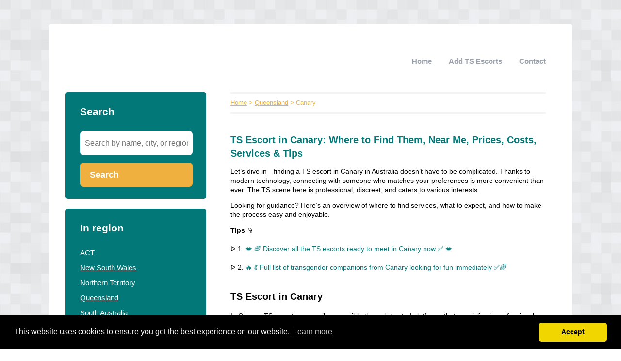

--- FILE ---
content_type: text/html; charset=utf-8
request_url: http://ts-escorts-near-me-australia.xyz/queensland/canary/
body_size: 4211
content:


<!DOCTYPE html>
<html>
<head>
    <title>✅TS Escort in Canary: Where to Find Them, Prices, Services & Tips</title>
    <link rel="stylesheet" href="/static/assets/css/bootstrap.css" />
    
    <link rel="stylesheet" href="/static/assets/css/php.css" />
    
    <script src="/static/assets/js/jquery-3.4.1.min.js"></script>
    <script src="/static/assets/js/common.js"></script>
    
    
    
    
    <meta charset="utf8" />
    <meta name="viewport" content="width=device-width, initial-scale=1">
    
    
    <meta name="description" content="Chat and connect with hot, discreet and professional TS escorts in Canary! Verified profiles with photos, contact details, phone numbers, services, and prices for 2026. Saunas, clubs, trans-friendly bars, and lounges." />
    
    


    
    
<link rel="stylesheet" type="text/css" href="//cdnjs.cloudflare.com/ajax/libs/cookieconsent2/3.0.3/cookieconsent.min.css" />
<script src="//cdnjs.cloudflare.com/ajax/libs/cookieconsent2/3.0.3/cookieconsent.min.js"></script>
<script>
window.addEventListener("load", function(){
window.cookieconsent.initialise({
  "palette": {
    "popup": {
      "background": "#000",
    },
    "button": {
      "background": "#f1d600"
    }
  },
  "theme": "classic",
  "content": {
    "message": "This website uses cookies to ensure you get the best experience on our website.",
    "dismiss": "Accept",
    "link": "Learn more",
    "href": "/cookies/"
  },
  "position": "bottom"
})});
</script>

</head>
<body>



<div class="root">
    <header>
        
        <nav>
            <div class="toggle"></div>
            <ul>
                <li><a href="/">Home</a></li>
                <li style="text-transform: capitalize"><a href="//ts-escorts-near-me-australia.xyz/bedrijf/toevoegen/">
                    
                    Add TS Escorts
                    </a></li>
                <li><a href="//ts-escorts-near-me-australia.xyz/contact/">Contact</a></li>
                
                
            </ul>
        </nav>
    </header>
    <div class="middle">
        
<div class="area left">
    <div class="toggle search">
        <div class="label">Search</div>
        <div class="arrow"></div>
    </div>
    
    <div class="section search">
        <div class="title">Search</div>
        <form action="//ts-escorts-near-me-australia.xyz/zoeken/" method="get">
            <input type="text" name="q" placeholder="Search by name, city, or region" class="text-input borderless" minlength="3" required />
            
            <button class="search-button">Search</button>
        </form>
    </div>
    

    

    
    <div class="toggle provinces">
        <div class="label">Select region</div>
        <div class="arrow"></div>
    </div>
    <div class="section provinces">
        <div class="title">In region</div>
        <ul>
            
            <li><a href="//ts-escorts-near-me-australia.xyz/act/">ACT</a></li>
            
            <li><a href="//ts-escorts-near-me-australia.xyz/new-south-wales/">New South Wales</a></li>
            
            <li><a href="//ts-escorts-near-me-australia.xyz/northern-territory/">Northern Territory</a></li>
            
            <li><a href="//ts-escorts-near-me-australia.xyz/queensland/">Queensland</a></li>
            
            <li><a href="//ts-escorts-near-me-australia.xyz/south-australia/">South Australia</a></li>
            
            <li><a href="//ts-escorts-near-me-australia.xyz/tasmania/">Tasmania</a></li>
            
            <li><a href="//ts-escorts-near-me-australia.xyz/victoria/">Victoria</a></li>
            
            <li><a href="//ts-escorts-near-me-australia.xyz/western-australia/">Western Australia</a></li>
            
        </ul>
    </div>
    

    

    
</div>

<div class="area right">
    <div class="breadcrumbs">
        <a href="/">Home</a> &gt;
        
            <a href="//ts-escorts-near-me-australia.xyz/queensland/">Queensland</a> &gt;
        
        Canary
    </div>
    <div class="content">
        

<div class="actions">

</div>



<div class="info-sections">
    

    
    

<div class="info-section">
    
    <h1 class="title">
        TS Escort in Canary: Where to Find Them, Near Me, Prices, Costs, Services & Tips
    </h1>
    
    <p class="body">
        <p>Let’s dive in—finding a TS escort in Canary in Australia doesn’t have to be complicated. Thanks to modern technology, connecting with someone who matches your preferences is more convenient than ever. The TS scene here is professional, discreet, and caters to various interests.</p>

<p>Looking for guidance? Here’s an overview of where to find services, what to expect, and how to make the process easy and enjoyable.</p><b>Tips</b> 👇<br /><br />ᐅ 1. <a href="https://ts-escorts-near-me-australia.xyz/ga/f8ck-ts-au" target="_blank">💋 🌈 Discover all the TS escorts ready to meet in Canary now ✅ 💋</a><br /><br />ᐅ 2. <a href="https://ts-escorts-near-me-australia.xyz/ga/f8ck-ts-au" target="_blank">🔥 💃 Full list of transgender companions from Canary looking for fun immediately ✅🌈</a><div><span style="background-color: transparent; color: black; font-family: Arial,sans-serif; font-size: 11pt; font-style: normal; font-variant: normal; font-weight: 400; text-decoration: none; vertical-align: baseline; white-space: pre-wrap; white-space: pre;"><br /></span></div>

<h2>TS Escort in Canary</h2>
<p>In Canary, TS escorts are easily accessible through trusted platforms that specialise in professional adult services. Verified profiles with authentic photos, services offered, and transparent pricing make finding the right companion simple. Whether you’re seeking an intimate encounter or a more luxurious experience, the options in Canary cater to everyone’s preferences and budgets.</p>

<p>These online directories provide detailed descriptions of services, including Girlfriend Experience (GFE), companionship for events, and even specialised arrangements tailored to individual needs. By prioritising safety and discretion, these platforms create a secure environment for clients and TS escorts alike.</p>

<h2>TS Prostitution in Canary</h2>
<p>TS prostitution in Canary operates within Australia’s legal framework, which varies by state and territory. In many parts of Australia, sex work is legal and regulated, including in New South Wales, the Australian Capital Territory, and parts of Queensland. This creates a safer and more professional environment for independent transgender companions and their clients. However, it is important to understand the specific laws in your region before seeking such services.</p>

<p>Using reputable platforms and maintaining respectful communication ensures a positive and secure experience for both parties.</p>

<h2>Verified and Professional TS Escorts</h2>
<p>Verified TS escorts in Canary provide high-quality services with professionalism and discretion. Most platforms include reviews and detailed profiles to help clients make informed decisions. Whether you’re looking for event companionship, private dinners, or a customised experience, Canary’s TS escorts are known for their exceptional service and confidentiality.</p>

<h2>How to Book TS Escorts Safely</h2>
<p>When booking TS escorts in Canary, always use trusted platforms that offer secure payment options and verified profiles. Communicate clearly with the escort, confirming details such as services, pricing, and meeting locations in advance. Avoid sharing sensitive personal information and always prioritise meeting in safe, agreed-upon settings.</p>

<h2>How Much Do TS Escort Services Cost in Canary?</h2>
<p>The cost of TS escort services in Canary typically starts at $250 AUD for shorter sessions, with premium or extended services ranging from $1,000 AUD or more. Pricing transparency on reputable platforms helps you plan your budget and ensures there are no surprises during the booking process.</p>

<p><i>Tip:</i> Always clarify service details and pricing upfront to ensure a smooth and enjoyable experience.</p>

<h2>Virtual and Online TS Escort Services</h2>
<p>Virtual services are an increasingly popular option among TS escorts in Canary. These include video calls, private chats, and personalised virtual companionship. Virtual experiences provide a safe and flexible way to connect while maintaining discretion and privacy, perfect for clients who value convenience.</p>

<h2>Fetish-Friendly and Personalised Services</h2>
<p>For those seeking unique or niche experiences, many TS escorts in Canary offer fetish-friendly or personalised services. Whether it’s role-playing, BDSM, or other customised arrangements, these professionals ensure that your expectations are met with respect and confidentiality. Discuss your preferences openly to ensure a comfortable experience.</p>

<h2>VIP and Luxury TS Escort Services</h2>
<p>In Canary, VIP and luxury TS escorts offer high-end services tailored to clients seeking sophistication and exclusivity. From elegant private meetups to event companionship and travel arrangements, these professionals go above and beyond to deliver unforgettable experiences.</p>

<h2>TS-Friendly Bars and Lounges in Canary</h2>
<p>Trans-friendly bars and lounges in Canary are popular spots to unwind and meet new people. These venues often host inclusive events, featuring vibrant nightlife, live entertainment, and themed evenings catering to the LGBTQ+ community. They are ideal for enjoying a fun, social atmosphere in a welcoming setting.</p>

<h2>Private Escort Events and Experiences</h2>
<p>Private escort events in Canary provide an opportunity to connect with TS escorts in exclusive and luxurious settings. These events, often held at upscale venues, allow clients to interact with companions in a relaxed and professional environment, ideal for special occasions or intimate gatherings.</p>

<h2>Travel Companionship with TS Escorts</h2>
<p>TS escorts in Canary often provide travel companionship services for clients looking to enhance their holidays or business trips. Whether it’s exploring local attractions, attending events, or enjoying downtime at a resort, these arrangements offer a personalised and professional experience throughout your travels.</p>

<h2>Affordable TS Escorts in Canary</h2>
<p>With a wide range of options available, Canary’s TS escorts cater to all budgets. Affordable services start at $250 AUD, ensuring accessibility without compromising on professionalism or quality. Independent escorts often provide transparent pricing, helping clients find companions that meet their needs without exceeding their budget.</p><p><b>Tips</b>&nbsp;👇<br /><br />ᐅ 1.&nbsp;<a href="https://ts-escorts-near-me-australia.xyz/ga/f8ck-ts-au" target="_blank">💋 🌈 Discover all the TS escorts ready to meet in Canary now ✅ 💋</a><br /><br />ᐅ 2.&nbsp;<a href="https://ts-escorts-near-me-australia.xyz/ga/f8ck-ts-au" target="_blank">🔥 💃 Full list of transgender companions from Canary looking for fun immediately ✅🌈</a></p>

<h2>Conclusion</h2>
<p>The TS scene in Canary in Australia offers a diverse range of opportunities for companionship, connection, and memorable experiences. Whether you’re seeking luxury services, attending events, or enjoying virtual experiences, there’s something for everyone. Prioritise safety, respect, and clear communication to make the most of everything Canary has to offer!</p>
    </p>
</div>

    
</div>




<div class="alpha-index">


    

No companies found in "Canary"




</div>











<p>
    Are you or do you know a TS Escorts in Canary?
    <a href="//ts-escorts-near-me-australia.xyz/bedrijf/toevoegen/">Add a company for free</a>
</p>




    </div>
</div>

    </div>
    
    <footer>
        
        <div class="right"><a href="//ts-escorts-near-me-australia.xyz/p/disclaimer/" target="_self">Disclaimer</a></div>
        
        <div class="copyright"><a href="/">&copy; 2026 ts-escorts-near-me-australia.xyz</a></div>
    </footer>
    
</div>



</body>
</html>
